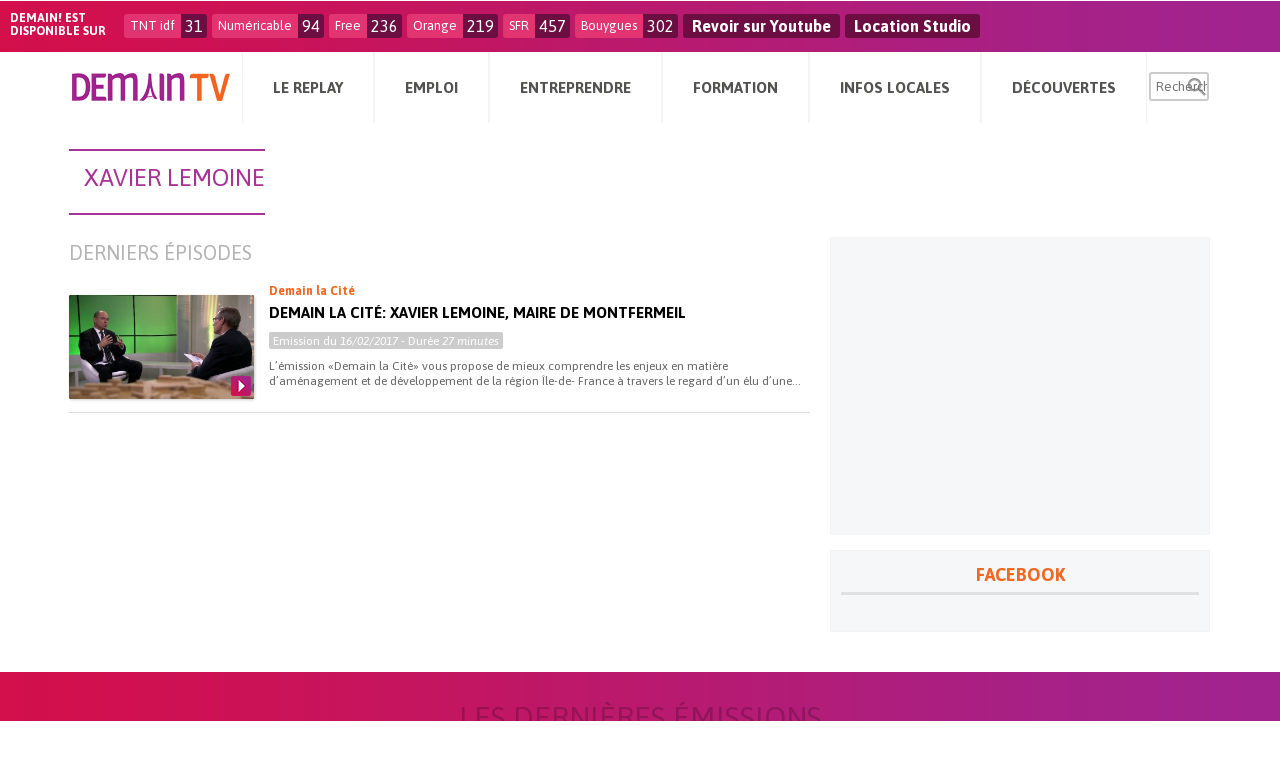

--- FILE ---
content_type: text/html; charset=UTF-8
request_url: https://www.demain.fr/tag/xavier-lemoine/
body_size: 11310
content:
<!DOCTYPE html>
<html lang="fr-FR">
<head>
<meta name="msvalidate.01" content="B063FDCFDFE7194C6F44F10D90EE2651" />
<meta name="verify-v1" content="kQ0MMVQSZBKZnBJWBMHy95mpr8rgwoQCe0JPF/UUyJc=" />
<meta charset="UTF-8" />
<meta name="viewport" content="width=device-width" />
<link rel="stylesheet" type="text/css" href="/../wpDemainContent/themes/tomorrow/style.css" />
<meta name='robots' content='index, follow, max-image-preview:large, max-snippet:-1, max-video-preview:-1' />

	<!-- This site is optimized with the Yoast SEO plugin v22.6 - https://yoast.com/wordpress/plugins/seo/ -->
	<title>Xavier Lemoine Archives - Demain.fr</title>
	<link rel="canonical" href="https://www.demain.fr/tag/xavier-lemoine/" />
	<meta property="og:locale" content="fr_FR" />
	<meta property="og:type" content="article" />
	<meta property="og:title" content="Xavier Lemoine Archives - Demain.fr" />
	<meta property="og:url" content="https://www.demain.fr/tag/xavier-lemoine/" />
	<meta property="og:site_name" content="Demain.fr" />
	<meta property="og:image" content="http://www.demain.fr/wp-content/uploads/2016/06/LOGO_DEMAIN_2016-e1465316879137.jpg" />
	<meta name="twitter:card" content="summary_large_image" />
	<meta name="twitter:site" content="@demaintv" />
	<script type="application/ld+json" class="yoast-schema-graph">{"@context":"https://schema.org","@graph":[{"@type":"CollectionPage","@id":"https://www.demain.fr/tag/xavier-lemoine/","url":"https://www.demain.fr/tag/xavier-lemoine/","name":"Xavier Lemoine Archives - Demain.fr","isPartOf":{"@id":"https://www.demain.fr/#website"},"primaryImageOfPage":{"@id":"https://www.demain.fr/tag/xavier-lemoine/#primaryimage"},"image":{"@id":"https://www.demain.fr/tag/xavier-lemoine/#primaryimage"},"thumbnailUrl":"/../wpDemainContent/uploads/2017/02/DLC1707_MONTFERMEIL.jpeg","breadcrumb":{"@id":"https://www.demain.fr/tag/xavier-lemoine/#breadcrumb"},"inLanguage":"fr-FR"},{"@type":"ImageObject","inLanguage":"fr-FR","@id":"https://www.demain.fr/tag/xavier-lemoine/#primaryimage","url":"/../wpDemainContent/uploads/2017/02/DLC1707_MONTFERMEIL.jpeg","contentUrl":"/../wpDemainContent/uploads/2017/02/DLC1707_MONTFERMEIL.jpeg","width":1024,"height":576},{"@type":"BreadcrumbList","@id":"https://www.demain.fr/tag/xavier-lemoine/#breadcrumb","itemListElement":[{"@type":"ListItem","position":1,"name":"Accueil","item":"https://www.demain.fr/"},{"@type":"ListItem","position":2,"name":"Xavier Lemoine"}]},{"@type":"WebSite","@id":"https://www.demain.fr/#website","url":"https://www.demain.fr/","name":"Demain.fr","description":"La chaîne de l&#039;emploi, de la formation, de l&#039;entrepreneuriat et de toutes les diversités.","potentialAction":[{"@type":"SearchAction","target":{"@type":"EntryPoint","urlTemplate":"https://www.demain.fr/?s={search_term_string}"},"query-input":"required name=search_term_string"}],"inLanguage":"fr-FR"}]}</script>
	<!-- / Yoast SEO plugin. -->


<link rel='dns-prefetch' href='//player.vimeo.com' />
<link rel='dns-prefetch' href='//www.google.com' />
<link rel='dns-prefetch' href='//www.googletagmanager.com' />
<link rel='dns-prefetch' href='//fonts.googleapis.com' />
<link rel="alternate" type="application/rss+xml" title="Demain.fr &raquo; Flux" href="https://www.demain.fr/feed/" />
<link rel="alternate" type="application/rss+xml" title="Demain.fr &raquo; Flux des commentaires" href="https://www.demain.fr/comments/feed/" />
<link rel="alternate" type="application/rss+xml" title="Demain.fr &raquo; Flux de l’étiquette Xavier Lemoine" href="https://www.demain.fr/tag/xavier-lemoine/feed/" />
<link rel='stylesheet' id='vimeo-for-wordpress-public-css' href='/../wpDemainContent/plugins/vimeo/build/style-index.css?ver=1.2.2' type='text/css' media='all' />
<link rel='stylesheet' id='wp-block-library-css' href='https://www.demain.fr/wpDemainCore/wp-includes/css/dist/block-library/style.min.css?ver=4b40add8928ff31a31daceec1882736c' type='text/css' media='all' />
<style id='classic-theme-styles-inline-css' type='text/css'>
/*! This file is auto-generated */
.wp-block-button__link{color:#fff;background-color:#32373c;border-radius:9999px;box-shadow:none;text-decoration:none;padding:calc(.667em + 2px) calc(1.333em + 2px);font-size:1.125em}.wp-block-file__button{background:#32373c;color:#fff;text-decoration:none}
</style>
<style id='global-styles-inline-css' type='text/css'>
body{--wp--preset--color--black: #000000;--wp--preset--color--cyan-bluish-gray: #abb8c3;--wp--preset--color--white: #ffffff;--wp--preset--color--pale-pink: #f78da7;--wp--preset--color--vivid-red: #cf2e2e;--wp--preset--color--luminous-vivid-orange: #ff6900;--wp--preset--color--luminous-vivid-amber: #fcb900;--wp--preset--color--light-green-cyan: #7bdcb5;--wp--preset--color--vivid-green-cyan: #00d084;--wp--preset--color--pale-cyan-blue: #8ed1fc;--wp--preset--color--vivid-cyan-blue: #0693e3;--wp--preset--color--vivid-purple: #9b51e0;--wp--preset--gradient--vivid-cyan-blue-to-vivid-purple: linear-gradient(135deg,rgba(6,147,227,1) 0%,rgb(155,81,224) 100%);--wp--preset--gradient--light-green-cyan-to-vivid-green-cyan: linear-gradient(135deg,rgb(122,220,180) 0%,rgb(0,208,130) 100%);--wp--preset--gradient--luminous-vivid-amber-to-luminous-vivid-orange: linear-gradient(135deg,rgba(252,185,0,1) 0%,rgba(255,105,0,1) 100%);--wp--preset--gradient--luminous-vivid-orange-to-vivid-red: linear-gradient(135deg,rgba(255,105,0,1) 0%,rgb(207,46,46) 100%);--wp--preset--gradient--very-light-gray-to-cyan-bluish-gray: linear-gradient(135deg,rgb(238,238,238) 0%,rgb(169,184,195) 100%);--wp--preset--gradient--cool-to-warm-spectrum: linear-gradient(135deg,rgb(74,234,220) 0%,rgb(151,120,209) 20%,rgb(207,42,186) 40%,rgb(238,44,130) 60%,rgb(251,105,98) 80%,rgb(254,248,76) 100%);--wp--preset--gradient--blush-light-purple: linear-gradient(135deg,rgb(255,206,236) 0%,rgb(152,150,240) 100%);--wp--preset--gradient--blush-bordeaux: linear-gradient(135deg,rgb(254,205,165) 0%,rgb(254,45,45) 50%,rgb(107,0,62) 100%);--wp--preset--gradient--luminous-dusk: linear-gradient(135deg,rgb(255,203,112) 0%,rgb(199,81,192) 50%,rgb(65,88,208) 100%);--wp--preset--gradient--pale-ocean: linear-gradient(135deg,rgb(255,245,203) 0%,rgb(182,227,212) 50%,rgb(51,167,181) 100%);--wp--preset--gradient--electric-grass: linear-gradient(135deg,rgb(202,248,128) 0%,rgb(113,206,126) 100%);--wp--preset--gradient--midnight: linear-gradient(135deg,rgb(2,3,129) 0%,rgb(40,116,252) 100%);--wp--preset--font-size--small: 13px;--wp--preset--font-size--medium: 20px;--wp--preset--font-size--large: 36px;--wp--preset--font-size--x-large: 42px;--wp--preset--spacing--20: 0.44rem;--wp--preset--spacing--30: 0.67rem;--wp--preset--spacing--40: 1rem;--wp--preset--spacing--50: 1.5rem;--wp--preset--spacing--60: 2.25rem;--wp--preset--spacing--70: 3.38rem;--wp--preset--spacing--80: 5.06rem;--wp--preset--shadow--natural: 6px 6px 9px rgba(0, 0, 0, 0.2);--wp--preset--shadow--deep: 12px 12px 50px rgba(0, 0, 0, 0.4);--wp--preset--shadow--sharp: 6px 6px 0px rgba(0, 0, 0, 0.2);--wp--preset--shadow--outlined: 6px 6px 0px -3px rgba(255, 255, 255, 1), 6px 6px rgba(0, 0, 0, 1);--wp--preset--shadow--crisp: 6px 6px 0px rgba(0, 0, 0, 1);}:where(.is-layout-flex){gap: 0.5em;}:where(.is-layout-grid){gap: 0.5em;}body .is-layout-flow > .alignleft{float: left;margin-inline-start: 0;margin-inline-end: 2em;}body .is-layout-flow > .alignright{float: right;margin-inline-start: 2em;margin-inline-end: 0;}body .is-layout-flow > .aligncenter{margin-left: auto !important;margin-right: auto !important;}body .is-layout-constrained > .alignleft{float: left;margin-inline-start: 0;margin-inline-end: 2em;}body .is-layout-constrained > .alignright{float: right;margin-inline-start: 2em;margin-inline-end: 0;}body .is-layout-constrained > .aligncenter{margin-left: auto !important;margin-right: auto !important;}body .is-layout-constrained > :where(:not(.alignleft):not(.alignright):not(.alignfull)){max-width: var(--wp--style--global--content-size);margin-left: auto !important;margin-right: auto !important;}body .is-layout-constrained > .alignwide{max-width: var(--wp--style--global--wide-size);}body .is-layout-flex{display: flex;}body .is-layout-flex{flex-wrap: wrap;align-items: center;}body .is-layout-flex > *{margin: 0;}body .is-layout-grid{display: grid;}body .is-layout-grid > *{margin: 0;}:where(.wp-block-columns.is-layout-flex){gap: 2em;}:where(.wp-block-columns.is-layout-grid){gap: 2em;}:where(.wp-block-post-template.is-layout-flex){gap: 1.25em;}:where(.wp-block-post-template.is-layout-grid){gap: 1.25em;}.has-black-color{color: var(--wp--preset--color--black) !important;}.has-cyan-bluish-gray-color{color: var(--wp--preset--color--cyan-bluish-gray) !important;}.has-white-color{color: var(--wp--preset--color--white) !important;}.has-pale-pink-color{color: var(--wp--preset--color--pale-pink) !important;}.has-vivid-red-color{color: var(--wp--preset--color--vivid-red) !important;}.has-luminous-vivid-orange-color{color: var(--wp--preset--color--luminous-vivid-orange) !important;}.has-luminous-vivid-amber-color{color: var(--wp--preset--color--luminous-vivid-amber) !important;}.has-light-green-cyan-color{color: var(--wp--preset--color--light-green-cyan) !important;}.has-vivid-green-cyan-color{color: var(--wp--preset--color--vivid-green-cyan) !important;}.has-pale-cyan-blue-color{color: var(--wp--preset--color--pale-cyan-blue) !important;}.has-vivid-cyan-blue-color{color: var(--wp--preset--color--vivid-cyan-blue) !important;}.has-vivid-purple-color{color: var(--wp--preset--color--vivid-purple) !important;}.has-black-background-color{background-color: var(--wp--preset--color--black) !important;}.has-cyan-bluish-gray-background-color{background-color: var(--wp--preset--color--cyan-bluish-gray) !important;}.has-white-background-color{background-color: var(--wp--preset--color--white) !important;}.has-pale-pink-background-color{background-color: var(--wp--preset--color--pale-pink) !important;}.has-vivid-red-background-color{background-color: var(--wp--preset--color--vivid-red) !important;}.has-luminous-vivid-orange-background-color{background-color: var(--wp--preset--color--luminous-vivid-orange) !important;}.has-luminous-vivid-amber-background-color{background-color: var(--wp--preset--color--luminous-vivid-amber) !important;}.has-light-green-cyan-background-color{background-color: var(--wp--preset--color--light-green-cyan) !important;}.has-vivid-green-cyan-background-color{background-color: var(--wp--preset--color--vivid-green-cyan) !important;}.has-pale-cyan-blue-background-color{background-color: var(--wp--preset--color--pale-cyan-blue) !important;}.has-vivid-cyan-blue-background-color{background-color: var(--wp--preset--color--vivid-cyan-blue) !important;}.has-vivid-purple-background-color{background-color: var(--wp--preset--color--vivid-purple) !important;}.has-black-border-color{border-color: var(--wp--preset--color--black) !important;}.has-cyan-bluish-gray-border-color{border-color: var(--wp--preset--color--cyan-bluish-gray) !important;}.has-white-border-color{border-color: var(--wp--preset--color--white) !important;}.has-pale-pink-border-color{border-color: var(--wp--preset--color--pale-pink) !important;}.has-vivid-red-border-color{border-color: var(--wp--preset--color--vivid-red) !important;}.has-luminous-vivid-orange-border-color{border-color: var(--wp--preset--color--luminous-vivid-orange) !important;}.has-luminous-vivid-amber-border-color{border-color: var(--wp--preset--color--luminous-vivid-amber) !important;}.has-light-green-cyan-border-color{border-color: var(--wp--preset--color--light-green-cyan) !important;}.has-vivid-green-cyan-border-color{border-color: var(--wp--preset--color--vivid-green-cyan) !important;}.has-pale-cyan-blue-border-color{border-color: var(--wp--preset--color--pale-cyan-blue) !important;}.has-vivid-cyan-blue-border-color{border-color: var(--wp--preset--color--vivid-cyan-blue) !important;}.has-vivid-purple-border-color{border-color: var(--wp--preset--color--vivid-purple) !important;}.has-vivid-cyan-blue-to-vivid-purple-gradient-background{background: var(--wp--preset--gradient--vivid-cyan-blue-to-vivid-purple) !important;}.has-light-green-cyan-to-vivid-green-cyan-gradient-background{background: var(--wp--preset--gradient--light-green-cyan-to-vivid-green-cyan) !important;}.has-luminous-vivid-amber-to-luminous-vivid-orange-gradient-background{background: var(--wp--preset--gradient--luminous-vivid-amber-to-luminous-vivid-orange) !important;}.has-luminous-vivid-orange-to-vivid-red-gradient-background{background: var(--wp--preset--gradient--luminous-vivid-orange-to-vivid-red) !important;}.has-very-light-gray-to-cyan-bluish-gray-gradient-background{background: var(--wp--preset--gradient--very-light-gray-to-cyan-bluish-gray) !important;}.has-cool-to-warm-spectrum-gradient-background{background: var(--wp--preset--gradient--cool-to-warm-spectrum) !important;}.has-blush-light-purple-gradient-background{background: var(--wp--preset--gradient--blush-light-purple) !important;}.has-blush-bordeaux-gradient-background{background: var(--wp--preset--gradient--blush-bordeaux) !important;}.has-luminous-dusk-gradient-background{background: var(--wp--preset--gradient--luminous-dusk) !important;}.has-pale-ocean-gradient-background{background: var(--wp--preset--gradient--pale-ocean) !important;}.has-electric-grass-gradient-background{background: var(--wp--preset--gradient--electric-grass) !important;}.has-midnight-gradient-background{background: var(--wp--preset--gradient--midnight) !important;}.has-small-font-size{font-size: var(--wp--preset--font-size--small) !important;}.has-medium-font-size{font-size: var(--wp--preset--font-size--medium) !important;}.has-large-font-size{font-size: var(--wp--preset--font-size--large) !important;}.has-x-large-font-size{font-size: var(--wp--preset--font-size--x-large) !important;}
.wp-block-navigation a:where(:not(.wp-element-button)){color: inherit;}
:where(.wp-block-post-template.is-layout-flex){gap: 1.25em;}:where(.wp-block-post-template.is-layout-grid){gap: 1.25em;}
:where(.wp-block-columns.is-layout-flex){gap: 2em;}:where(.wp-block-columns.is-layout-grid){gap: 2em;}
.wp-block-pullquote{font-size: 1.5em;line-height: 1.6;}
</style>
<link rel='stylesheet' id='contact-form-7-css' href='/../wpDemainContent/plugins/contact-form-7/includes/css/styles.css?ver=5.9.8' type='text/css' media='all' />
<link rel='stylesheet' id='front-post-style-css' href='/../wpDemainContent/plugins/td_frontendpost/css/front-post.css?ver=4b40add8928ff31a31daceec1882736c' type='text/css' media='all' />
<link rel='stylesheet' id='dashicons-css' href='https://www.demain.fr/wpDemainCore/wp-includes/css/dashicons.min.css?ver=4b40add8928ff31a31daceec1882736c' type='text/css' media='all' />
<link rel='stylesheet' id='fonts-style-css' href='https://fonts.googleapis.com/css?family=Lato&#038;subset=latin%2Clatin-ext&#038;ver=20120208' type='text/css' media='all' />
<link rel='stylesheet' id='ui-style-css' href='/../wpDemainContent/themes/tomorrow/css/ui.css?ver=20120208' type='text/css' media='all' />
<link rel='stylesheet' id='responsive-style-css' href='/../wpDemainContent/themes/tomorrow/css/responsive.css?ver=20120208' type='text/css' media='all' />
<link rel='stylesheet' id='custom-style-css' href='/../wpDemainContent/themes/tomorrow/css/custom.css?ver=20120208' type='text/css' media='all' />
<link rel='stylesheet' id='print-style-css' href='/../wpDemainContent/themes/tomorrow/css/print.css?ver=20120208' type='text/css' media='print' />
<link rel='stylesheet' id='owl-transitions-style-css' href='/../wpDemainContent/themes/tomorrow/css/owl.transitions.css?ver=20120208' type='text/css' media='all' />
<link rel='stylesheet' id='owl-theme-style-css' href='/../wpDemainContent/themes/tomorrow/css/owl.theme.css?ver=20120208' type='text/css' media='all' />
<link rel='stylesheet' id='owl-carousel-style-css' href='/../wpDemainContent/themes/tomorrow/css/owl.carousel.css?ver=20120208' type='text/css' media='all' />
<link rel='stylesheet' id='mmenu-style-css' href='/../wpDemainContent/themes/tomorrow/css/jquery.mmenu.all.css?ver=20120208' type='text/css' media='all' />
<link rel='stylesheet' id='animate-style-css' href='/../wpDemainContent/themes/tomorrow/css/animate.css?ver=20120208' type='text/css' media='all' />
<script type='text/javascript' src='https://player.vimeo.com/api/player.js?ver=1.2.2' id='vimeo-for-wordpress-player-js'></script>

<!-- Google tag (gtag.js) snippet added by Site Kit -->

<!-- Extrait Google Analytics ajouté par Site Kit -->
<script type='text/javascript' src='https://www.googletagmanager.com/gtag/js?id=GT-5TPLZ8ZS' id='google_gtagjs-js' async></script>
<script id="google_gtagjs-js-after" type="text/javascript">
window.dataLayer = window.dataLayer || [];function gtag(){dataLayer.push(arguments);}
gtag("set","linker",{"domains":["www.demain.fr"]});
gtag("js", new Date());
gtag("set", "developer_id.dZTNiMT", true);
gtag("config", "GT-5TPLZ8ZS");
</script>

<!-- End Google tag (gtag.js) snippet added by Site Kit -->
<script type='text/javascript' src='/../wpDemainContent/themes/tomorrow/js/jquery.min.js?ver=4b40add8928ff31a31daceec1882736c' id='jquery-script-js'></script>
<script type='text/javascript' src='/../wpDemainContent/themes/tomorrow/js/responsive.js?ver=4b40add8928ff31a31daceec1882736c' id='responsive-script-js'></script>
<link rel="https://api.w.org/" href="https://www.demain.fr/wp-json/" /><link rel="alternate" type="application/json" href="https://www.demain.fr/wp-json/wp/v2/tags/1891" /><link rel="EditURI" type="application/rsd+xml" title="RSD" href="https://www.demain.fr/wpDemainCore/xmlrpc.php?rsd" />

<meta name="generator" content="Site Kit by Google 1.128.0" />    <!-- Préchargement de la page d\'accueil -->
    <link rel="prefetch" href="https://www.demain.fr" />
    <link rel="prerender" href="https://www.demain.fr" />
    <link rel="prefetch" href="/../wpDemainContent/themes/tomorrow/css/css-minify.php" />
    <link rel="prerender" href="/../wpDemainContent/themes/tomorrow/css/css-minify.php" />
    
  <!-- metas -->
  <meta name="apple-mobile-web-app-capable" content="yes"><!-- ios -->
  <meta name="mobile-web-app-capable" content="yes"><!-- Chrome for Android-->
  <meta name="apple-mobile-web-app-status-bar-style" content="black-translucent">
  <meta name="apple-mobile-web-app-title" content="Demain.fr">
  <meta name="viewport" content="width=device-width, initial-scale=1.0, maximum-scale=1.0, minimum-scale=1.0, user-scalable=no, minimal-ui">
  <!-- !metas --> 
  <link rel="icon" href="/../wpDemainContent/uploads/2016/10/cropped-demain-32x32.jpg" sizes="32x32" />
<link rel="icon" href="/../wpDemainContent/uploads/2016/10/cropped-demain-192x192.jpg" sizes="192x192" />
<link rel="apple-touch-icon" href="/../wpDemainContent/uploads/2016/10/cropped-demain-180x180.jpg" />
<meta name="msapplication-TileImage" content="/../wpDemainContent/uploads/2016/10/cropped-demain-270x270.jpg" />
<style>.sub-menu{display: none;}</style>
</head>
<body class="archive tag tag-xavier-lemoine tag-1891 nothome post-demain-cite-xavier-lemoine-maire-de-montfermeil">
<div id="wrapper" class="hfeed">

		<div id="before-header" class="line bh-line hide-mobile">
			<div class="in">

				<div class="bh-title fl">Demain! est <br/>disponible sur</div>

									<div class="bh-item fl ">
						<div class="chaine fl">TNT idf</div>
						<div class="num fl">31</div>
					</div>
										<div class="bh-item fl ">
						<div class="chaine fl">Numéricable</div>
						<div class="num fl">94</div>
					</div>
										<div class="bh-item fl ">
						<div class="chaine fl">Free</div>
						<div class="num fl">236</div>
					</div>
										<div class="bh-item fl ">
						<div class="chaine fl">Orange</div>
						<div class="num fl">219</div>
					</div>
										<div class="bh-item fl ">
						<div class="chaine fl">SFR</div>
						<div class="num fl">457</div>
					</div>
										<div class="bh-item fl ">
						<div class="chaine fl">Bouygues</div>
						<div class="num fl">302</div>
					</div>
					
					<div class="bh-item fl">
						<div class="num fl"><a target="_blank" href="https://www.youtube.com/user/demaintv/playlists">Revoir sur Youtube</a></div>
					</div>

					<div class="bh-item fl">
						<div class="num fl"><a target="_blank" href="https://www.demain.fr/location-studio-de-television">Location Studio</a></div>
					</div>


				</div>
			</div>
			
<header id="header" role="banner" class="line w100 fixonscroll">

		
	<div class="c">
	<!-- header_nav_part -->
				
			<div class="menu-mobile-block hideonscroll" data-visible="mobile">

				<!-- branding -->
				<div class="menu-mobile-logo ac">
					<a href="https://www.demain.fr"><img src="/../wpDemainContent/themes/tomorrow/img/logo.png" title="Demain.fr"/></a>				</div>
				<!-- branding -->

				<!-- menu -->
				<div class="menu-mobile-link-wrap big-nav-btn">
					<a class="menu-mobile-link" href="#menu-mobile">
						<span class="dashicons dashicons-menu"></span>
					</a>
				</div>

				<div id="menu-mobile" class="menu-container main-menu-container opened"><ul id="menu-menu-principal" class="ulnone ac menu main-menu opened"><li id="menu-item-132074" class="menu-item menu-item-type-custom menu-item-object-custom menu-item-has-children menu-item-132074"><a>Le Replay</a>
<ul class="sub-menu">
	<li id="menu-item-1778" class="menu-item menu-item-type-post_type menu-item-object-page menu-item-1778"><a href="https://www.demain.fr/emissions/">Emissions</a></li>
	<li id="menu-item-2965" class="menu-item menu-item-type-post_type menu-item-object-page menu-item-2965"><a href="https://www.demain.fr/animateurs/">Animateurs</a></li>
	<li id="menu-item-1779" class="menu-item menu-item-type-post_type menu-item-object-page menu-item-1779"><a href="https://www.demain.fr/programme-tv/">Programme TV</a></li>
	<li id="menu-item-3914" class="menu-item menu-item-type-post_type menu-item-object-page menu-item-3914"><a href="https://www.demain.fr/presentation/">Présentation</a></li>
</ul>
</li>
<li id="menu-item-132075" class="menu-item menu-item-type-custom menu-item-object-custom menu-item-has-children menu-item-132075"><a>Emploi</a>
<ul class="sub-menu">
	<li id="menu-item-4505" class="menu-item menu-item-type-taxonomy menu-item-object-category menu-item-4505"><a href="https://www.demain.fr/category/emploi/actualite-emploi/">Actualités emploi</a></li>
	<li id="menu-item-5405" class="menu-item menu-item-type-taxonomy menu-item-object-category menu-item-5405"><a href="https://www.demain.fr/category/emploi/offres-demplois/">Offres d&#8217;emploi</a></li>
	<li id="menu-item-132083" class="menu-item menu-item-type-taxonomy menu-item-object-category menu-item-132083"><a href="https://www.demain.fr/category/emploi/agendas-emploi/">Agendas emploi</a></li>
	<li id="menu-item-1764" class="menu-item menu-item-type-taxonomy menu-item-object-category menu-item-1764"><a href="https://www.demain.fr/category/emploi/adresses-utiles/">Adresses utiles</a></li>
</ul>
</li>
<li id="menu-item-132085" class="menu-item menu-item-type-custom menu-item-object-custom menu-item-has-children menu-item-132085"><a>Entreprendre</a>
<ul class="sub-menu">
	<li id="menu-item-4506" class="menu-item menu-item-type-taxonomy menu-item-object-category menu-item-4506"><a href="https://www.demain.fr/category/entreprendre/actu-entreprendre/">Actualités entreprendre</a></li>
	<li id="menu-item-1769" class="menu-item menu-item-type-taxonomy menu-item-object-category menu-item-1769"><a href="https://www.demain.fr/category/entreprendre/sos-campagne/">SOS Campagne</a></li>
	<li id="menu-item-1768" class="menu-item menu-item-type-taxonomy menu-item-object-category menu-item-1768"><a href="https://www.demain.fr/category/entreprendre/commerces-et-entreprises-a-reprendre/">Commerces et entreprises à reprendre</a></li>
	<li id="menu-item-4425" class="menu-item menu-item-type-taxonomy menu-item-object-category menu-item-4425"><a href="https://www.demain.fr/category/entreprendre/bonnes-adresses-entreprendre/">Adresses utiles</a></li>
</ul>
</li>
<li id="menu-item-132086" class="menu-item menu-item-type-custom menu-item-object-custom menu-item-has-children menu-item-132086"><a>Formation</a>
<ul class="sub-menu">
	<li id="menu-item-4507" class="menu-item menu-item-type-taxonomy menu-item-object-category menu-item-4507"><a href="https://www.demain.fr/category/formation/actu-formation/">Actualités formation</a></li>
	<li id="menu-item-4123" class="menu-item menu-item-type-taxonomy menu-item-object-category menu-item-4123"><a href="https://www.demain.fr/category/formation/formation-continue/">Formation continue</a></li>
	<li id="menu-item-4124" class="menu-item menu-item-type-taxonomy menu-item-object-category menu-item-4124"><a href="https://www.demain.fr/category/formation/formation-initiale/">Formation initiale</a></li>
</ul>
</li>
<li id="menu-item-132110" class="menu-item menu-item-type-custom menu-item-object-custom menu-item-has-children menu-item-132110"><a>Infos Locales</a>
<ul class="sub-menu">
	<li id="menu-item-132101" class="menu-item menu-item-type-taxonomy menu-item-object-category menu-item-132101"><a href="https://www.demain.fr/category/infos-locales/en-regions/">En régions</a></li>
	<li id="menu-item-132104" class="menu-item menu-item-type-taxonomy menu-item-object-category menu-item-132104"><a href="https://www.demain.fr/category/infos-locales/idf/">Ile-de-France</a></li>
	<li id="menu-item-132105" class="menu-item menu-item-type-taxonomy menu-item-object-category menu-item-132105"><a href="https://www.demain.fr/category/infos-locales/paris/">Paris</a></li>
	<li id="menu-item-132103" class="menu-item menu-item-type-taxonomy menu-item-object-category menu-item-132103"><a href="https://www.demain.fr/category/infos-locales/hauts-de-seine/">Hauts-de-Seine</a></li>
	<li id="menu-item-132107" class="menu-item menu-item-type-taxonomy menu-item-object-category menu-item-132107"><a href="https://www.demain.fr/category/infos-locales/seine-saint-denis/">Seine-Saint-Denis</a></li>
	<li id="menu-item-132102" class="menu-item menu-item-type-taxonomy menu-item-object-category menu-item-132102"><a href="https://www.demain.fr/category/infos-locales/essonne/">Essonne</a></li>
	<li id="menu-item-132109" class="menu-item menu-item-type-taxonomy menu-item-object-category menu-item-132109"><a href="https://www.demain.fr/category/infos-locales/val-de-marne/">Val-de-Marne</a></li>
	<li id="menu-item-132106" class="menu-item menu-item-type-taxonomy menu-item-object-category menu-item-132106"><a href="https://www.demain.fr/category/infos-locales/seine-et-marne/">Seine-et-Marne</a></li>
	<li id="menu-item-132108" class="menu-item menu-item-type-taxonomy menu-item-object-category menu-item-132108"><a href="https://www.demain.fr/category/infos-locales/val-d-oise/">Val d&rsquo;Oise</a></li>
	<li id="menu-item-132111" class="menu-item menu-item-type-taxonomy menu-item-object-category menu-item-132111"><a href="https://www.demain.fr/category/infos-locales/yvelines/">Yvelines</a></li>
</ul>
</li>
<li id="menu-item-132087" class="menu-item menu-item-type-custom menu-item-object-custom menu-item-has-children menu-item-132087"><a>Découvertes</a>
<ul class="sub-menu">
	<li id="menu-item-132078" class="menu-item menu-item-type-taxonomy menu-item-object-category menu-item-132078"><a href="https://www.demain.fr/category/decouvertes/musique/">Musique</a></li>
	<li id="menu-item-132080" class="menu-item menu-item-type-taxonomy menu-item-object-category menu-item-132080"><a href="https://www.demain.fr/category/decouvertes/voyage/">Voyage</a></li>
	<li id="menu-item-132089" class="menu-item menu-item-type-taxonomy menu-item-object-category menu-item-132089"><a href="https://www.demain.fr/category/decouvertes/detente/">Détente</a></li>
	<li id="menu-item-132079" class="menu-item menu-item-type-taxonomy menu-item-object-category menu-item-132079"><a href="https://www.demain.fr/category/decouvertes/sorties/">Sorties</a></li>
</ul>
</li>
</ul></div>				<!-- menu -->
			</div>


			
			<div class="hide-mobile" data-visible="desktop">
				<div id="head-line">

					<!-- branding -->
					<section id="branding" class="fl">
						<a href="https://www.demain.fr"><img src="/../wpDemainContent/themes/tomorrow/img/logo.png" title="Demain.fr"/></a>					</section>
					<!-- branding -->

					<!-- menu -->
					<div class="w main-menu-wrap">
						<div class="c">
							<div class="in">
								<nav id="site-navigation" class="ac main-navigation" role="navigation">

									<a class="skip-link screen-reader-text hide-desktop" href="#content">Skip to content</a>

									<div class="menu-container main-menu-container opened"><ul id="menu-menu-principal-1" class="ulnone ac menu main-menu opened"><li class="menu-item menu-item-type-custom menu-item-object-custom menu-item-has-children menu-item-132074"><a>Le Replay</a>
<ul class="sub-menu">
	<li class="menu-item menu-item-type-post_type menu-item-object-page menu-item-1778"><a href="https://www.demain.fr/emissions/">Emissions</a></li>
	<li class="menu-item menu-item-type-post_type menu-item-object-page menu-item-2965"><a href="https://www.demain.fr/animateurs/">Animateurs</a></li>
	<li class="menu-item menu-item-type-post_type menu-item-object-page menu-item-1779"><a href="https://www.demain.fr/programme-tv/">Programme TV</a></li>
	<li class="menu-item menu-item-type-post_type menu-item-object-page menu-item-3914"><a href="https://www.demain.fr/presentation/">Présentation</a></li>
</ul>
</li>
<li class="menu-item menu-item-type-custom menu-item-object-custom menu-item-has-children menu-item-132075"><a>Emploi</a>
<ul class="sub-menu">
	<li class="menu-item menu-item-type-taxonomy menu-item-object-category menu-item-4505"><a href="https://www.demain.fr/category/emploi/actualite-emploi/">Actualités emploi</a></li>
	<li class="menu-item menu-item-type-taxonomy menu-item-object-category menu-item-5405"><a href="https://www.demain.fr/category/emploi/offres-demplois/">Offres d&#8217;emploi</a></li>
	<li class="menu-item menu-item-type-taxonomy menu-item-object-category menu-item-132083"><a href="https://www.demain.fr/category/emploi/agendas-emploi/">Agendas emploi</a></li>
	<li class="menu-item menu-item-type-taxonomy menu-item-object-category menu-item-1764"><a href="https://www.demain.fr/category/emploi/adresses-utiles/">Adresses utiles</a></li>
</ul>
</li>
<li class="menu-item menu-item-type-custom menu-item-object-custom menu-item-has-children menu-item-132085"><a>Entreprendre</a>
<ul class="sub-menu">
	<li class="menu-item menu-item-type-taxonomy menu-item-object-category menu-item-4506"><a href="https://www.demain.fr/category/entreprendre/actu-entreprendre/">Actualités entreprendre</a></li>
	<li class="menu-item menu-item-type-taxonomy menu-item-object-category menu-item-1769"><a href="https://www.demain.fr/category/entreprendre/sos-campagne/">SOS Campagne</a></li>
	<li class="menu-item menu-item-type-taxonomy menu-item-object-category menu-item-1768"><a href="https://www.demain.fr/category/entreprendre/commerces-et-entreprises-a-reprendre/">Commerces et entreprises à reprendre</a></li>
	<li class="menu-item menu-item-type-taxonomy menu-item-object-category menu-item-4425"><a href="https://www.demain.fr/category/entreprendre/bonnes-adresses-entreprendre/">Adresses utiles</a></li>
</ul>
</li>
<li class="menu-item menu-item-type-custom menu-item-object-custom menu-item-has-children menu-item-132086"><a>Formation</a>
<ul class="sub-menu">
	<li class="menu-item menu-item-type-taxonomy menu-item-object-category menu-item-4507"><a href="https://www.demain.fr/category/formation/actu-formation/">Actualités formation</a></li>
	<li class="menu-item menu-item-type-taxonomy menu-item-object-category menu-item-4123"><a href="https://www.demain.fr/category/formation/formation-continue/">Formation continue</a></li>
	<li class="menu-item menu-item-type-taxonomy menu-item-object-category menu-item-4124"><a href="https://www.demain.fr/category/formation/formation-initiale/">Formation initiale</a></li>
</ul>
</li>
<li class="menu-item menu-item-type-custom menu-item-object-custom menu-item-has-children menu-item-132110"><a>Infos Locales</a>
<ul class="sub-menu">
	<li class="menu-item menu-item-type-taxonomy menu-item-object-category menu-item-132101"><a href="https://www.demain.fr/category/infos-locales/en-regions/">En régions</a></li>
	<li class="menu-item menu-item-type-taxonomy menu-item-object-category menu-item-132104"><a href="https://www.demain.fr/category/infos-locales/idf/">Ile-de-France</a></li>
	<li class="menu-item menu-item-type-taxonomy menu-item-object-category menu-item-132105"><a href="https://www.demain.fr/category/infos-locales/paris/">Paris</a></li>
	<li class="menu-item menu-item-type-taxonomy menu-item-object-category menu-item-132103"><a href="https://www.demain.fr/category/infos-locales/hauts-de-seine/">Hauts-de-Seine</a></li>
	<li class="menu-item menu-item-type-taxonomy menu-item-object-category menu-item-132107"><a href="https://www.demain.fr/category/infos-locales/seine-saint-denis/">Seine-Saint-Denis</a></li>
	<li class="menu-item menu-item-type-taxonomy menu-item-object-category menu-item-132102"><a href="https://www.demain.fr/category/infos-locales/essonne/">Essonne</a></li>
	<li class="menu-item menu-item-type-taxonomy menu-item-object-category menu-item-132109"><a href="https://www.demain.fr/category/infos-locales/val-de-marne/">Val-de-Marne</a></li>
	<li class="menu-item menu-item-type-taxonomy menu-item-object-category menu-item-132106"><a href="https://www.demain.fr/category/infos-locales/seine-et-marne/">Seine-et-Marne</a></li>
	<li class="menu-item menu-item-type-taxonomy menu-item-object-category menu-item-132108"><a href="https://www.demain.fr/category/infos-locales/val-d-oise/">Val d&rsquo;Oise</a></li>
	<li class="menu-item menu-item-type-taxonomy menu-item-object-category menu-item-132111"><a href="https://www.demain.fr/category/infos-locales/yvelines/">Yvelines</a></li>
</ul>
</li>
<li class="menu-item menu-item-type-custom menu-item-object-custom menu-item-has-children menu-item-132087"><a>Découvertes</a>
<ul class="sub-menu">
	<li class="menu-item menu-item-type-taxonomy menu-item-object-category menu-item-132078"><a href="https://www.demain.fr/category/decouvertes/musique/">Musique</a></li>
	<li class="menu-item menu-item-type-taxonomy menu-item-object-category menu-item-132080"><a href="https://www.demain.fr/category/decouvertes/voyage/">Voyage</a></li>
	<li class="menu-item menu-item-type-taxonomy menu-item-object-category menu-item-132089"><a href="https://www.demain.fr/category/decouvertes/detente/">Détente</a></li>
	<li class="menu-item menu-item-type-taxonomy menu-item-object-category menu-item-132079"><a href="https://www.demain.fr/category/decouvertes/sorties/">Sorties</a></li>
</ul>
</li>
</ul></div>
									<div class="fr search-menu menu-item">
										<div class="search-form-container ib w100"><form method="get" id="searchform" action="https://www.demain.fr/" required>
				<input type="text" class="search_input" placeholder="Rechercher" value="" name="s" id="s" required/>
				<input type="submit" alt="Search" class="big-btn" value="Chercher dans cette section" />
				</form></div>									</div>

								</nav><!-- #site-navigation -->

							</ul>



						</div>
					</div>
				</div>
				<!-- menu -->



			</div>
		</div>
			<!-- header_nav_part -->

</div>

		
	
	</div>
</header>


<div id="container" class="w100">


	<div class="c">
<header class="header w100">

	<div class="ib in">

<div class="archive-description w w100"><div class="archive-meta"><h1 class="entry-title">Xavier Lemoine</h1></div></div>

	</div>

</header>

<div class="w w2-3">
	<div class="in-left">

	
	<section id="content" role="main">
					<h2 class="sub-title">Derniers épisodes</h2>
		
		
<!-- article -->
<div class="article article-small w100 post-128857 post type-post status-publish format-standard has-post-thumbnail hentry category-a-la-une category-accueil category-ile-de-france category-idf tag-amenagement tag-anru tag-demain-la-cite tag-grand-paris tag-maire-montfermeil tag-metropole-du-grand-paris tag-montfermeil tag-projet-urbain tag-xavier-lemoine emission-demain-la-cite animateur-jerome-joinet">
	

	<div class="w w1-4">
		<div class="in in-img ib w100">
			<div class="attachment-image post-thumbnail ib "><div class="icon-video icon-small"><img src="/../wpDemainContent/themes/tomorrow/img/bt-play-small.png"/></div><a href="https://www.demain.fr/accueil/demain-cite-xavier-lemoine-maire-de-montfermeil/" title="Demain la Cité: Xavier Lemoine, Maire de Montfermeil" ><img width="320" height="180" src="/../wpDemainContent/uploads/2017/02/DLC1707_MONTFERMEIL-320x180.jpeg" class="attachment-small-panoramic size-small-panoramic wp-post-image" alt="" decoding="async" fetchpriority="high" srcset="/../wpDemainContent/uploads/2017/02/DLC1707_MONTFERMEIL-320x180.jpeg 320w, /../wpDemainContent/uploads/2017/02/DLC1707_MONTFERMEIL-185x104.jpeg 185w, /../wpDemainContent/uploads/2017/02/DLC1707_MONTFERMEIL-300x169.jpeg 300w, /../wpDemainContent/uploads/2017/02/DLC1707_MONTFERMEIL.jpeg 1024w, /../wpDemainContent/uploads/2017/02/DLC1707_MONTFERMEIL-640x360.jpeg 640w" sizes="(max-width: 320px) 100vw, 320px" /></a></div>		</div>
	</div>

	<div class="w w3-4">	
		<div class="in in-txt ib">
			
			<div class="w w100 post-metas">	
				<a class="emission-tag tag-link" href="https://www.demain.fr/emissions/demain-la-cite/">Demain la Cité</a>			</div>

			<div class="w w100 post-title">	
				<h2><a title="" href="https://www.demain.fr/accueil/demain-cite-xavier-lemoine-maire-de-montfermeil/">Demain la Cité: Xavier Lemoine, Maire de Montfermeil</a></h2>			</div>

						<div class="w ib post-metas">
				<div class="in-meta">Emission du <em>16/02/2017</em> - Durée <em>27 minutes</em></div>			</div>
			
						<div class="w ib post-excerpt">	
				<p class="excerpt">L’émission «Demain la Cité» vous propose de mieux comprendre les enjeux en matière d’aménagement et de développement de la région Île-de- France à travers le regard d’un élu d’une...</p>			</div>
			
		</div>
	</div>	
		
</div>

<hr class="w100">
<!-- article -->		
	</section>

	</div><!-- .in-left -->
</div>

<div id="sidebar" class="w w1-3">
	<aside id="sidebar-aside" role="complementary">

		<div id="primary" class="tomorrow-widget-area">
		<ul class="main-sidebar-wrap">

			
			<div class="w item ac"><aside id="ai_widget-2" class="widget block-widget"><div class='code-block code-block-1' style='margin: 8px 0; clear: both;'>
<script async src="//pagead2.googlesyndication.com/pagead/js/adsbygoogle.js"></script>
<script>var pm_tag = 'vA3x';var pm_pid = "23751-e9d0472a";</script>
<!-- Widget sidebar droite -->
<ins class="adsbygoogle"
     style="display:block"
     data-ad-client="ca-pub-9098522623936326"
     data-ad-slot="1702852047"
     data-ad-format="auto"></ins>
<script>
(adsbygoogle = window.adsbygoogle || []).push({});
</script></div>
</aside></div><div class="w item ac"><aside id="text-3" class="widget widget_text"><div class="in in-title"><h3 class="widget-title">Facebook</h3></div><div class="in in-content ib">			<div class="textwidget"><div class="in"><div class="fb-page" data-href="https://www.facebook.com/demaintv" data-tabs="timeline" data-width="360" data-height="70" data-small-header="true" data-adapt-container-width="true" data-hide-cover="false" data-show-facepile="false"><blockquote cite="https://www.facebook.com/demaintv" class="fb-xfbml-parse-ignore"><a href="https://www.facebook.com/demaintv">Demain.TV</a></blockquote></div>
<div id="fb-root"></div>
<script async defer crossorigin="anonymous" src="https://connect.facebook.net/fr_FR/sdk.js#xfbml=1&version=v18.0&appId=283170942285827&autoLogAppEvents=1" nonce="dj2sH1Mi"></script></div></div>
		</aside></div>		</ul>
	</div>
	
	
</aside></div>

		<div class="clear"></div>
		</div><!-- .c -->
	</div>

		<div id="shows-wrap" class="line w w100">
			<div class="c">
				<h3 class="before-footer-title upp">Les dernières émissions</h3>
				
		<div class="article article-preview-footer w w1-4 post-150566 post type-post status-publish format-standard has-post-thumbnail hentry category-a-la-une category-accueil tag-demaintv tag-emploi tag-management tag-salarie emission-visions-un-monde-du-travail-en-mutation activite-gestion animateur-laure-brignone-podcastvisions">
			<div class="in-out ib fl">

				<div class="attachment-image post-thumbnail ib w100 h-auto"><div class="icon-video icon-list"><img src="/../wpDemainContent/themes/tomorrow/img/bt-play-list.png"/></div><a href="https://www.demain.fr/accueil/le-salarie-dabord-le-client-ensuite/" title="VISIONS N°50 – Le salarié d’abord, le client ensuite ! Avec Laurent Guillou" ><img width="400" height="300" src="/../wpDemainContent/uploads/2026/01/Photo-2-Laurent-Guillou-vis-12-400x300.png" class="attachment-normal size-normal wp-post-image" alt="salarié" decoding="async" loading="lazy" srcset="/../wpDemainContent/uploads/2026/01/Photo-2-Laurent-Guillou-vis-12-400x300.png 400w, /../wpDemainContent/uploads/2026/01/Photo-2-Laurent-Guillou-vis-12-100x75.png 100w" sizes="(max-width: 400px) 100vw, 400px" /></a></div><div class="w w100"></div>
				<div class="in ib post-content">

					<div class="w w100 post-title">
						<h2><a title="" href="https://www.demain.fr/accueil/le-salarie-dabord-le-client-ensuite/">VISIONS N°50 – Le salarié d’abord, le client ensuite ! Avec Laurent Guillou</a></h2>					</div>

					<div class="w w100 post-metas">
						<div class="in-meta">Emission du <em>22/01/2026</em> - Durée <em>5O minutes minutes</em></div>					</div>

					<div class="w w100 post-excerpt">
						Dans cette édition de Visions – un monde du travail en mutation, Laure Brignone reçoit Laurent Guillou, co-gérant du Groupe Facility, une entreprise de nettoyage professionnel implantée à Saint-Nazaire.Dans un secteur marqué par un fort turnover et des métiers souvent invisibles, Facility fait le choix d’un positionnement à contre-co...					</div>

				</div>

				<div class="big-btn">
					<a class='ac w100 round' href='https://www.demain.fr/emissions/visions-un-monde-du-travail-en-mutation/' title='08 - VISIONS - un monde du travail en mutation'>Voir toutes les emissions</a>				</div>

			</div>
		</div>

		
		<div class="article article-preview-footer w w1-4 post-150558 post type-post status-publish format-standard has-post-thumbnail hentry category-a-la-une category-accueil tag-emploi tag-entreprendre tag-recrutement tag-service-public emission-le-journal-de-lemploi animateur-jerome-joinet">
			<div class="in-out ib fl">

				<div class="attachment-image post-thumbnail ib w100 h-auto"><div class="icon-video icon-list"><img src="/../wpDemainContent/themes/tomorrow/img/bt-play-list.png"/></div><a href="https://www.demain.fr/accueil/attractivite-emploi-public-changement/" title="Pourquoi l’attractivité de l’emploi public est-elle en train de changer ?" ><img width="400" height="300" src="/../wpDemainContent/uploads/2026/01/photo-JE261119-les-attractives-400x300.jpg" class="attachment-normal size-normal wp-post-image" alt="attractivité de l’emploi public" decoding="async" loading="lazy" srcset="/../wpDemainContent/uploads/2026/01/photo-JE261119-les-attractives-400x300.jpg 400w, /../wpDemainContent/uploads/2026/01/photo-JE261119-les-attractives-100x75.jpg 100w" sizes="(max-width: 400px) 100vw, 400px" /></a></div><div class="w w100"></div>
				<div class="in ib post-content">

					<div class="w w100 post-title">
						<h2><a title="" href="https://www.demain.fr/accueil/attractivite-emploi-public-changement/">Pourquoi l’attractivité de l’emploi public est-elle en train de changer ?</a></h2>					</div>

					<div class="w w100 post-metas">
						<div class="in-meta">Emission du <em>19/01/2026</em> - Durée <em>8 minutes minutes</em></div>					</div>

					<div class="w w100 post-excerpt">
						L’attractivité de l’emploi public suscite aujourd’hui de nombreuses interrogations. Les collectivités locales rencontrent des difficultés de recrutement durables. Ces tensions concernent une grande variété de métiers. Dans ce contexte, certaines initiatives récentes invitent à examiner l’évolution des pratiques, sans conclure à...					</div>

				</div>

				<div class="big-btn">
					<a class='ac w100 round' href='https://www.demain.fr/emissions/le-journal-de-lemploi/' title='01 - Le Journal de l'Emploi'>Voir toutes les emissions</a>				</div>

			</div>
		</div>

		
		<div class="article article-preview-footer w w1-4 post-150549 post type-post status-publish format-standard has-post-thumbnail hentry category-accueil category-ile-de-france tag-activite tag-creation tag-emploi tag-entreprendre tag-entreprise tag-france-travail tag-france-travail-ile-de-france emission-le-journal-de-lemploi animateur-jerome-joinet">
			<div class="in-out ib fl">

				<div class="attachment-image post-thumbnail ib w100 h-auto"><div class="icon-video icon-list"><img src="/../wpDemainContent/themes/tomorrow/img/bt-play-list.png"/></div><a href="https://www.demain.fr/accueil/creer-son-entreprise-en-ile-de-france-avec-france-travail/" title="Créer son entreprise en Île-de-France avec France Travail" ><img width="400" height="300" src="/../wpDemainContent/uploads/2026/01/EMISSION-JE.00_06_21_04.Still001-400x300.jpg" class="attachment-normal size-normal wp-post-image" alt="Créer son entreprise en Île-de-France" decoding="async" loading="lazy" srcset="/../wpDemainContent/uploads/2026/01/EMISSION-JE.00_06_21_04.Still001-400x300.jpg 400w, /../wpDemainContent/uploads/2026/01/EMISSION-JE.00_06_21_04.Still001-100x75.jpg 100w" sizes="(max-width: 400px) 100vw, 400px" /></a></div><div class="w w100"></div>
				<div class="in ib post-content">

					<div class="w w100 post-title">
						<h2><a title="" href="https://www.demain.fr/accueil/creer-son-entreprise-en-ile-de-france-avec-france-travail/">Créer son entreprise en Île-de-France avec France Travail</a></h2>					</div>

					<div class="w w100 post-metas">
						<div class="in-meta">Emission du <em>12/01/2026</em> - Durée <em>9 minutes minutes</em></div>					</div>

					<div class="w w100 post-excerpt">
						Créer son entreprise en Île-de-France ne relève pas d’un simple choix individuel.Pour les demandeurs d’emploi, la création et la reprise d’entreprise constituent aussi un parcours accompagné par France Travail Île-de-France, au même titre que l’accès à l’emploi salarié ou à la formation. Dans ce nouvel épisode du Journal de...					</div>

				</div>

				<div class="big-btn">
					<a class='ac w100 round' href='https://www.demain.fr/emissions/le-journal-de-lemploi/' title='01 - Le Journal de l'Emploi'>Voir toutes les emissions</a>				</div>

			</div>
		</div>

		
		<div class="article article-preview-footer w w1-4 post-150527 post type-post status-publish format-standard has-post-thumbnail hentry category-a-la-une category-accueil category-divers category-ile-de-france tag-emploi tag-entreprendre tag-handicap tag-recrutement emission-le-journal-de-lemploi animateur-jerome-joinet">
			<div class="in-out ib fl">

				<div class="attachment-image post-thumbnail ib w100 h-auto"><div class="icon-video icon-list"><img src="/../wpDemainContent/themes/tomorrow/img/bt-play-list.png"/></div><a href="https://www.demain.fr/divers/inclusion-professionnelle-des-personnes-en-situation-de-handicap/" title="Inclusion professionnelle des personnes en situation de handicap" ><img width="400" height="300" src="/../wpDemainContent/uploads/2025/12/MINIA-JE260105-400x300.jpg" class="attachment-normal size-normal wp-post-image" alt="Inclusion professionnelle des personnes en situation de handicap" decoding="async" loading="lazy" srcset="/../wpDemainContent/uploads/2025/12/MINIA-JE260105-400x300.jpg 400w, /../wpDemainContent/uploads/2025/12/MINIA-JE260105-100x75.jpg 100w" sizes="(max-width: 400px) 100vw, 400px" /></a></div><div class="w w100"></div>
				<div class="in ib post-content">

					<div class="w w100 post-title">
						<h2><a title="" href="https://www.demain.fr/divers/inclusion-professionnelle-des-personnes-en-situation-de-handicap/">Inclusion professionnelle des personnes en situation de handicap</a></h2>					</div>

					<div class="w w100 post-metas">
						<div class="in-meta">Emission du <em>05/01/2026</em></div>					</div>

					<div class="w w100 post-excerpt">
						Inclusion professionnelle des personnes en situation de handicap : vingt ans après la loi Handicap de 2005, l’objectif des 6 % reste difficile à atteindre. Dans Le Journal de l’Emploi, présenté par Jérôme Joinet, ce constat sert de point de départ à un échange centré sur l’emploi en Île-de-France. L’émission réunit Caroline ...					</div>

				</div>

				<div class="big-btn">
					<a class='ac w100 round' href='https://www.demain.fr/emissions/le-journal-de-lemploi/' title='01 - Le Journal de l'Emploi'>Voir toutes les emissions</a>				</div>

			</div>
		</div>

					</div>
		</div>
		
	<hr class="cl">

	<footer id="footer" role="contentinfo"  class="line">
		<div class="c ac">

			<div class="menu-container footer-menu-container opened"><ul id="menu-pied-de-page" class="ulnone ac menu footer-menu opened"><li id="menu-item-1754" class="menu-item menu-item-type-post_type menu-item-object-page menu-item-1754 w"><a href="https://www.demain.fr/informations-legales/">Informations légales</a></li>
<li id="menu-item-1755" class="menu-item menu-item-type-post_type menu-item-object-page menu-item-1755 w"><a href="https://www.demain.fr/plan-du-site/">Plan du site</a></li>
<li id="menu-item-1761" class="menu-item menu-item-type-post_type menu-item-object-page menu-item-1761 w"><a href="https://www.demain.fr/credits/">Crédits</a></li>
<li id="menu-item-1762" class="menu-item menu-item-type-post_type menu-item-object-page menu-item-1762 w"><a href="https://www.demain.fr/nous-contacter/">Nous contacter</a></li>
</ul></div>
		<div id="copyright">
			demain.fr le portail de la chaîne de l'emploi, de la formation et de l'entreprise
<br /><a rel="nofollow" href="https://www.demain.fr/demainlogin/">Connexion</a>			<hr/>

		Retrouvez-nous sur :
		<a target="_blank" title="Demain TV sur Youtube" href="https://www.youtube.com/user/demaintv">Youtube</a><a target="_blank" title="Demain TV sur Twitter" href="https://twitter.com/demaintv">Twitter</a><a target="_blank" title="Demain TV sur Facebook" href="https://www.facebook.com/demaintv/">Facebook</a><a target="_blank" title="Demain TV sur Google+" href="https://plus.google.com/112321580730460609996">Google+</a><a target="_blank" title="Demain TV sur Dailymotion" href="http://www.dailymotion.com/demaintv">Dailymotion</a>	


<script src="https://apis.google.com/js/platform.js"></script>
<script>
  function onYtEvent(payload) {
    if (payload.eventType == 'subscribe') {
      // Add code to handle subscribe event.
    } else if (payload.eventType == 'unsubscribe') {
      // Add code to handle unsubscribe event.
    }
    if (window.console) { // for debugging only
      window.console.log('YT event: ', payload);
    }
  }
</script>

<div class="fb-quote"></div>
<div id="fb-root"></div>
<script>(function(d, s, id) {
  var js, fjs = d.getElementsByTagName(s)[0];
  if (d.getElementById(id)) return;
  js = d.createElement(s); js.id = id;
  js.src = "//connect.facebook.net/en_US/sdk.js#xfbml=1&version=v2.6&appId=572651602800233";
  fjs.parentNode.insertBefore(js, fjs);
}(document, 'script', 'facebook-jssdk'));</script>
<!--
<a class="twitter-timeline" data-dnt="true" href="https://twitter.com/demaintv" data-widget-id="697760671853846528">Tweets de @demaintv</a>
<script>!function(d,s,id){var js,fjs=d.getElementsByTagName(s)[0],p=/^http:/.test(d.location)?'http':'https';if(!d.getElementById(id)){js=d.createElement(s);js.id=id;js.src=p+"://platform.twitter.com/widgets.js";fjs.parentNode.insertBefore(js,fjs);}}(document,"script","twitter-wjs");</script>
-->
		</div>
		</div>
	</footer>
</div><!-- #wrapper -->

<script type='text/javascript' src='https://www.demain.fr/wpDemainCore/wp-includes/js/dist/vendor/wp-polyfill-inert.min.js?ver=3.1.2' id='wp-polyfill-inert-js'></script>
<script type='text/javascript' src='https://www.demain.fr/wpDemainCore/wp-includes/js/dist/vendor/regenerator-runtime.min.js?ver=0.13.11' id='regenerator-runtime-js'></script>
<script type='text/javascript' src='https://www.demain.fr/wpDemainCore/wp-includes/js/dist/vendor/wp-polyfill.min.js?ver=3.15.0' id='wp-polyfill-js'></script>
<script type='text/javascript' src='https://www.demain.fr/wpDemainCore/wp-includes/js/dist/hooks.min.js?ver=c6aec9a8d4e5a5d543a1' id='wp-hooks-js'></script>
<script type='text/javascript' src='https://www.demain.fr/wpDemainCore/wp-includes/js/dist/i18n.min.js?ver=7701b0c3857f914212ef' id='wp-i18n-js'></script>
<script id="wp-i18n-js-after" type="text/javascript">
wp.i18n.setLocaleData( { 'text direction\u0004ltr': [ 'ltr' ] } );
</script>
<script type='text/javascript' src='/../wpDemainContent/plugins/contact-form-7/includes/swv/js/index.js?ver=5.9.8' id='swv-js'></script>
<script type='text/javascript' id='contact-form-7-js-extra'>
/* <![CDATA[ */
var wpcf7 = {"api":{"root":"https:\/\/www.demain.fr\/wp-json\/","namespace":"contact-form-7\/v1"}};
/* ]]> */
</script>
<script type='text/javascript' id='contact-form-7-js-translations'>
( function( domain, translations ) {
	var localeData = translations.locale_data[ domain ] || translations.locale_data.messages;
	localeData[""].domain = domain;
	wp.i18n.setLocaleData( localeData, domain );
} )( "contact-form-7", {"translation-revision-date":"2024-10-17 17:27:10+0000","generator":"GlotPress\/4.0.1","domain":"messages","locale_data":{"messages":{"":{"domain":"messages","plural-forms":"nplurals=2; plural=n > 1;","lang":"fr"},"This contact form is placed in the wrong place.":["Ce formulaire de contact est plac\u00e9 dans un mauvais endroit."],"Error:":["Erreur\u00a0:"]}},"comment":{"reference":"includes\/js\/index.js"}} );
</script>
<script type='text/javascript' src='/../wpDemainContent/plugins/contact-form-7/includes/js/index.js?ver=5.9.8' id='contact-form-7-js'></script>
<script type='text/javascript' src='https://www.google.com/recaptcha/api.js?ver=1.1' id='google-captcha-js'></script>
<script type='text/javascript' src='/../wpDemainContent/themes/tomorrow/js/owl.carousel.min.js?ver=4b40add8928ff31a31daceec1882736c' id='owl-slider-js'></script>
<script type='text/javascript' src='/../wpDemainContent/themes/tomorrow/js/jquery.mmenu.min.all.js?ver=4b40add8928ff31a31daceec1882736c' id='mmenu-script-js'></script>
<script type='text/javascript' src='/../wpDemainContent/themes/tomorrow/js/jquery.matchHeight.js?ver=4b40add8928ff31a31daceec1882736c' id='match-height-script-js'></script>
<script type='text/javascript' src='/../wpDemainContent/themes/tomorrow/js/html5.js?ver=4b40add8928ff31a31daceec1882736c' id='html5-script-js'></script>
<script type='text/javascript' src='/../wpDemainContent/themes/tomorrow/js/scripts.js?ver=4b40add8928ff31a31daceec1882736c' id='custom-script-js'></script>
<script type='text/javascript' src='/../wpDemainContent/plugins/td_frontendpost/js/jquery.validate.min.js?ver=4b40add8928ff31a31daceec1882736c' id='fep-jquery-validate-js'></script>
<script type='text/javascript' src='/../wpDemainContent/plugins/td_frontendpost/js/additional-methods.min.js?ver=4b40add8928ff31a31daceec1882736c' id='fep-jquery-validate-additional-js'></script>
<script type='text/javascript' src='/../wpDemainContent/plugins/td_frontendpost/js/jquery.validate.messages.js.php?ver=4b40add8928ff31a31daceec1882736c' id='fep-jquery-validate-message-js'></script>
<script type='text/javascript' src='/../wpDemainContent/plugins/td_frontendpost/js/front-end-scripts.js?ver=4b40add8928ff31a31daceec1882736c' id='fep-custom-front-end-js-js'></script>
	
</body>
</html>

--- FILE ---
content_type: text/html; charset=utf-8
request_url: https://www.google.com/recaptcha/api2/aframe
body_size: -85
content:
<!DOCTYPE HTML><html><head><meta http-equiv="content-type" content="text/html; charset=UTF-8"></head><body><script nonce="qfL9R9DXA9h2MVlO1bCReQ">/** Anti-fraud and anti-abuse applications only. See google.com/recaptcha */ try{var clients={'sodar':'https://pagead2.googlesyndication.com/pagead/sodar?'};window.addEventListener("message",function(a){try{if(a.source===window.parent){var b=JSON.parse(a.data);var c=clients[b['id']];if(c){var d=document.createElement('img');d.src=c+b['params']+'&rc='+(localStorage.getItem("rc::a")?sessionStorage.getItem("rc::b"):"");window.document.body.appendChild(d);sessionStorage.setItem("rc::e",parseInt(sessionStorage.getItem("rc::e")||0)+1);localStorage.setItem("rc::h",'1769182868713');}}}catch(b){}});window.parent.postMessage("_grecaptcha_ready", "*");}catch(b){}</script></body></html>